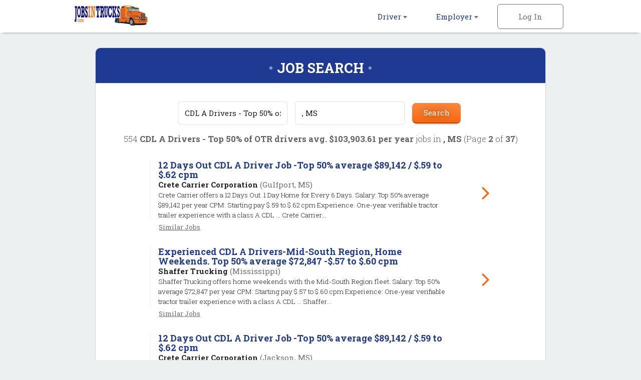

--- FILE ---
content_type: text/html; charset=ISO-8859-1
request_url: https://www.jobsintrucks.com/cgi-local/driversearch.cgi?what=CDL%20A%20Drivers%20-%20Top%2050%25%20of%20OTR%20drivers%20avg.%20%24103%2C903.61%20per%20year&where=%2C%20MS&page=2
body_size: 30733
content:
<!DOCTYPE html>
<html>
  <head>

<!-- Google tag (gtag.js) --> <script async src=https://www.googletagmanager.com/gtag/js?id=G-15ZHJRFGVR></script> <script> window.dataLayer = window.dataLayer || []; function gtag(){dataLayer.push(arguments);} gtag('js', new Date()); gtag('config', 'G-15ZHJRFGVR'); </script>

<!-- Global site tag (gtag.js) - Google Analytics --> 
<script async src="https://www.googletagmanager.com/gtag/js?id=UA-18099011-4"></script> 
<script> 
window.dataLayer = window.dataLayer || []; 
function gtag(){dataLayer.push(arguments);} 
gtag('js', new Date()); 
gtag('config', 'UA-18099011-4'); 
</script>


    <meta charset="utf-8">
    <meta name="viewport" content="width=device-width, initial-scale=1.0, maximum-scale=1.0, user-scalable=no" />
    <link rel="apple-touch-icon-precomposed" sizes="57x57" href="https://www.jobsintrucks.com/img/rwd-jit/favicon/apple-touch-icon-57x57.png" />
    <link rel="apple-touch-icon-precomposed" sizes="114x114" href="https://www.jobsintrucks.com/img/rwd-jit/favicon/apple-touch-icon-114x114.png" />
    <link rel="apple-touch-icon-precomposed" sizes="72x72" href="https://www.jobsintrucks.com/img/rwd-jit/favicon/apple-touch-icon-72x72.png" />
    <link rel="apple-touch-icon-precomposed" sizes="144x144" href="https://www.jobsintrucks.com/img/rwd-jit/favicon/apple-touch-icon-144x144.png" />
    <link rel="apple-touch-icon-precomposed" sizes="60x60" href="https://www.jobsintrucks.com/img/rwd-jit/favicon/apple-touch-icon-60x60.png" />
    <link rel="apple-touch-icon-precomposed" sizes="120x120" href="https://www.jobsintrucks.com/img/rwd-jit/favicon/apple-touch-icon-120x120.png" />
    <link rel="apple-touch-icon-precomposed" sizes="76x76" href="https://www.jobsintrucks.com/img/rwd-jit/favicon/apple-touch-icon-76x76.png" />
    <link rel="apple-touch-icon-precomposed" sizes="152x152" href="https://www.jobsintrucks.com/img/rwd-jit/favicon/apple-touch-icon-152x152.png" />
    <link rel="icon" type="image/png" href="https://www.jobsintrucks.com/img/rwd-jit/favicon/favicon-196x196.png" sizes="196x196" />
    <link rel="icon" type="image/png" href="https://www.jobsintrucks.com/img/rwd-jit/favicon/favicon-96x96.png" sizes="96x96" />
    <link rel="icon" type="image/png" href="https://www.jobsintrucks.com/img/rwd-jit/favicon/favicon-32x32.png" sizes="32x32" />
    <link rel="icon" type="image/png" href="https://www.jobsintrucks.com/img/rwd-jit/favicon/favicon-16x16.png" sizes="16x16" />
    <link rel="icon" type="image/png" href="https://www.jobsintrucks.com/img/rwd-jit/favicon/favicon-128.png" sizes="128x128" />
    <meta name="application-name" content="&nbsp;"/>
    <meta name="msapplication-TileColor" content="#FFFFFF" />
    <meta name="msapplication-TileImage" content="https://www.jobsintrucks.com/img/rwd-jit/favicon/mstile-144x144.png" />
    <meta name="msapplication-square70x70logo" content="https://www.jobsintrucks.com/img/rwd-jit/favicon/mstile-70x70.png" />
    <meta name="msapplication-square150x150logo" content="https://www.jobsintrucks.com/img/rwd-jit/favicon/mstile-150x150.png" />
    <meta name="msapplication-wide310x150logo" content="https://www.jobsintrucks.com/img/rwd-jit/favicon/mstile-310x150.png" />
    <meta name="msapplication-square310x310logo" content="https://www.jobsintrucks.com/img/rwd-jit/favicon/mstile-310x310.png" />
    <meta name="description" content="Job search results for CDL A Drivers - Top 50% of OTR drivers avg. $103,903.61 per year job openings in , MS - 554 driver jobs currently available. Narrow down your search by city and keyword.">
    <meta name="keywords" content="driver jobs, truck driver jobs, cdl driver job, CDL A Drivers - Top 50% of OTR drivers avg. $103,903.61 per year jobs, driver jobs in , MS">
    <meta name="robots" content="index, follow">
    <title>CDL A Drivers - Top 50% Of OTR Drivers Avg. $103,903.61 Per Year Jobs - , MS</title>
    <link rel="stylesheet" href="https://www.jobsintrucks.com/css/rwd-jit/style.css" media="screen" charset="utf-8">
    <link href="https://maxcdn.bootstrapcdn.com/font-awesome/4.6.3/css/font-awesome.min.css" rel="stylesheet" integrity="sha384-T8Gy5hrqNKT+hzMclPo118YTQO6cYprQmhrYwIiQ/3axmI1hQomh7Ud2hPOy8SP1" crossorigin="anonymous">
    <!--[if lt IE 9]>
      <script src="//cdnjs.cloudflare.com/ajax/libs/html5shiv/3.7.3/html5shiv.min.js"></script>
    <![endif]-->

    <script src="https://www.jobsintrucks.com/ga-jit.js"></script>

  </head>
  <body>

<!-- Header -->
    <header id="main">
      <div>
        <ul class="horizontal">
          <li class="dropdown">
            <a href="https://www.jobsintrucks.com/cgi-local/driverprofile.cgi?TypeOfUser=browse&action=driverlogonpage&TypeOfUser=browse">Driver <i class="caret flip"></i></a>
            <ul class="dropdown-list">
              <a href="https://www.jobsintrucks.com/cgi-local/driverprofile.cgi?TypeOfUser=browse&action=driverlogonpage&TypeOfUser=browse"><li>Log In</li></a>
              <a href="https://www.jobsintrucks.com/cgi-local/driverprofile.cgi?TypeOfUser=browse&action=sendcreatedriverprofile"><li>Register</li></a>
              <a href="https://www.jobsintrucks.com/Driver-Jobs-In/?TypeOfUser=browse"><li>Location Search</li></a>
              <a href="https://www.jobsintrucks.com/cgi-local/driversearch.cgi?TypeOfUser=browse&action=SendForm&TypeOfUser=browse"><li>Advanced Search</li></a>
              <a href="https://www.jobsintrucks.com/Driver-Schools/?TypeOfUser=browse"><li>Driver Schools</li></a>
            </ul>
          </li><!-- li.drop-down -->
          <li class="dropdown">
            <a href="https://www.jobsintrucks.com/cgi-local/main.cgi?TypeOfUser=browse&&page=recruiters&TypeOfUser=browse">Employer <i class="caret flip"></i></a>
            <ul class="dropdown-list">
              <a href="https://www.jobsintrucks.com/cgi-local/main.cgi?TypeOfUser=browse&&page=recruiters&TypeOfUser=browse"><li>Log In</li></a>
              <a href="https://www.jobsintrucks.com/cgi-local/register.cgi?TypeOfUser=browse&action=RegisterRecruiter"><li>Register</li></a>
              <a href="https://www.jobsintrucks.com/pdf/JIT-Media-Kit.pdf"><li>Media Kit</li></a>
              <a href="https://www.jobsintrucks.com/cgi-local/main.cgi?TypeOfUser=browse&page=specialpricing&TypeOfUser=browse"><li>Pricing</li></a>
              <a href="https://www.jobsintrucks.com/html/jobsintrucks-faq.html" target="_blank"><li>FAQ</li></a>



            </ul>
          </li><!-- li.drop-down -->
          <li class="sign-in">
            <a class="log-in">Log In</a>
            <form class="overlay-content" action="https://www.jobsintrucks.com/cgi-local/logon.cgi" method="post">
              <input type="radio" name="TypeOfUser" id="seeker" value="Seeker"><!--
           --><label for="seeker">Job Seeker</label><!--
           --><input type="radio" name="TypeOfUser" id="employer" value="Recru" checked><!--
           --><label for="employer">Employer</label>
              <div class="login">
                Log In:
                <input class="generic" type="text" name="Usr" placeholder="Username">
                <input class="generic" type="password" name="Pswd" placeholder="Password">
                <a href="https://www.jobsintrucks.com/cgi-local/main.cgi?TypeOfUser=browse&page=pswdquery&TypeOfUser=browse">Forgot Password?</a>
                <br />
                <input class="generic" type="submit" value="Go">
              </div>
            </form>
          </li><!-- li.sign-in -->        </ul>
        <a href="https://www.jobsintrucks.com/?TypeOfUser=browse"><img src="https://www.jobsintrucks.com/img/rwd-jit/logo.png" alt="JobsInTrucks.com logo" /></a>
      </div>
    </header>
    <div id="header-spacer"></div>


    <div id="content">
      
    <!-- Page content -->
      <style>
        .rwd-image {
          max-width: 100%;
          margin: 0 auto;
          display: block;
          padding: 1em 0;
        }
      </style>
      <!-- Advanced Search page content -->
      <div id="job-search">
        <div id="jumbo-container">
          <h1>Job Search</h1>
          <form action="https://www.jobsintrucks.com/cgi-local/driversearch.cgi" method="get">
            <input type="text" name="what" value="CDL A Drivers - Top 50% of OTR drivers avg. $103,903.61 per year" placeholder="Keywords">
            <input type="text" name="where" value=", MS" placeholder="Location">
            <input type="submit" value="Search">
          </form>
          <div class="job-results-numbers">
            554 <strong> CDL A Drivers - Top 50% of OTR drivers avg. $103,903.61 per year</strong> jobs in <strong>, MS</strong> 
           (Page <strong>2</strong> of <strong>37</strong>)
          </div>
          
          

          <a href="https://www.jobsintrucks.com/cgi-local/driversearch.cgi?action=ViewJobDetails&JobIndNum=30406824" class="job">
            <div class="job-details">
              <h2>12 Days Out CDL A Driver Job -Top 50% average $89,142 / $.59 to $.62 cpm</h2>
              <span class="job-company">Crete Carrier Corporation</span> <span class="job-location">(Gulfport, MS)</span>
              <!-- <span class="job-date-posted">01/20/2026</span> -->
              <span class="job-description"><br /> Crete Carrier offers a 12 Days Out. 1 Day Home for Every 6 Days. Salary: Top 50% average $89,142 per year CPM: Starting pay $.59 to $.62 cpm Experience: One-year verifiable tractor trailer experience with a class A CDL ... Crete Carrier...</span>
            </div><!-- .job-details
         --><div class="job-caret-right">
            </div>
          </a>
          <a class="similar" href="https://www.jobsintrucks.com/cgi-local/driversearch.cgi?what=12%20Days%20Out%20CDL%20A%20Driver%20Job%20-Top%2050%25%20average%20%2489%2C142%20%2F%20%24.59%20to%20%24.62%20cpm&where=Gulfport%2C%20MS" rel="nofollow">Similar Jobs</a>

          <a href="https://www.jobsintrucks.com/cgi-local/driversearch.cgi?action=ViewJobDetails&JobIndNum=30406894" class="job">
            <div class="job-details">
              <h2>Experienced CDL A Drivers-Mid-South Region, Home Weekends. Top 50% average $72,847 -$.57 to $.60 cpm</h2>
              <span class="job-company">Shaffer Trucking</span> <span class="job-location">(Mississippi)</span>
              <!-- <span class="job-date-posted">01/20/2026</span> -->
              <span class="job-description"><br /> Shaffer Trucking offers home weekends with the Mid-South Region fleet. Salary: Top 50% average $72,847 per year CPM: Starting pay $.57 to $.60 cpm Experience: One-year verifiable tractor trailer experience with a class A CDL ... Shaffer...</span>
            </div><!-- .job-details
         --><div class="job-caret-right">
            </div>
          </a>
          <a class="similar" href="https://www.jobsintrucks.com/cgi-local/driversearch.cgi?what=Experienced%20CDL%20A%20Drivers-Mid-South%20Region%2C%20Home%20Weekends.%20Top%2050%25%20average%20%2472%2C847%20-%24.57%20to%20%24.60%20cpm&where=Mississippi" rel="nofollow">Similar Jobs</a>

          <a href="https://www.jobsintrucks.com/cgi-local/driversearch.cgi?action=ViewJobDetails&JobIndNum=30405576" class="job">
            <div class="job-details">
              <h2>12 Days Out CDL A Driver Job -Top 50% average $89,142 / $.59 to $.62 cpm</h2>
              <span class="job-company">Crete Carrier Corporation</span> <span class="job-location">(Jackson, MS)</span>
              <!-- <span class="job-date-posted">01/19/2026</span> -->
              <span class="job-description"><br /> Crete Carrier offers a 12 Days Out. 1 Day Home for Every 6 Days. Salary: Top 50% average $89,142 per year CPM: Starting pay $.59 to $.62 cpm Experience: One-year verifiable tractor trailer experience with a class A CDL ... Crete Carrier...</span>
            </div><!-- .job-details
         --><div class="job-caret-right">
            </div>
          </a>
          <a class="similar" href="https://www.jobsintrucks.com/cgi-local/driversearch.cgi?what=12%20Days%20Out%20CDL%20A%20Driver%20Job%20-Top%2050%25%20average%20%2489%2C142%20%2F%20%24.59%20to%20%24.62%20cpm&where=Jackson%2C%20MS" rel="nofollow">Similar Jobs</a>
<a href="https://www.jobsintrucks.com/cgi-local/out2.cgi?url=https%3A%2F%2Fdrive4freightpartner.com%2F%3Futm_source%3Dlf_jobs_trucks%26utm_medium%3Djobboard%26utm_campaign%3Dafp&track=jit-amazonfreightpartner-multistates-sr" class="job" target="blank" rel="nofollow"><div class="job-details"><img class="rwd-image" src="https://www.jobsintrucks.com/banners/jobsintrucks/amazon-freight-partner-728x90.jpg"></div><div class="job-caret-right"></div></a>
          <a href="https://www.jobsintrucks.com/cgi-local/driversearch.cgi?action=ViewJobDetails&JobIndNum=30417581" class="job">
            <div class="job-details">
              <h2>Midsouth Regional CDL A Drivers Average $90,744 / $.58 to $.61 cpm</h2>
              <span class="job-company">Crete Carrier Corporation</span> <span class="job-location">(Mississippi)</span>
              <!-- <span class="job-date-posted">01/23/2026</span> -->
              <span class="job-description"><br /> Crete Carrier offers a Midsouth Regional. Salary: Top 50% average $90,744 per year CPM: Starting pay $.58 to $.61 cpm Experience: One-year verifiable tractor trailer experience with a class A CDL ... Crete Carrier offers a Midsouth...</span>
            </div><!-- .job-details
         --><div class="job-caret-right">
            </div>
          </a>
          <a class="similar" href="https://www.jobsintrucks.com/cgi-local/driversearch.cgi?what=Midsouth%20Regional%20CDL%20A%20Drivers%20Average%20%2490%2C744%20%2F%20%24.58%20to%20%24.61%20cpm&where=Mississippi" rel="nofollow">Similar Jobs</a>

          <a href="https://www.jobsintrucks.com/cgi-local/driversearch.cgi?action=ViewJobDetails&JobIndNum=30413378" class="job">
            <div class="job-details">
              <h2>Midsouth Regional CDL A Drivers Average $90,744 / $.58 to $.61 cpm</h2>
              <span class="job-company">Crete Carrier Corporation</span> <span class="job-location">(Jackson, MS)</span>
              <!-- <span class="job-date-posted">01/22/2026</span> -->
              <span class="job-description"><br /> Crete Carrier offers a Midsouth Regional. Salary: Top 50% average $90,744 per year CPM: Starting pay $.58 to $.61 cpm Experience: One-year verifiable tractor trailer experience with a class A CDL ... Crete Carrier offers a Midsouth...</span>
            </div><!-- .job-details
         --><div class="job-caret-right">
            </div>
          </a>
          <a class="similar" href="https://www.jobsintrucks.com/cgi-local/driversearch.cgi?what=Midsouth%20Regional%20CDL%20A%20Drivers%20Average%20%2490%2C744%20%2F%20%24.58%20to%20%24.61%20cpm&where=Jackson%2C%20MS" rel="nofollow">Similar Jobs</a>

          <a href="https://www.jobsintrucks.com/cgi-local/driversearch.cgi?action=ViewJobDetails&JobIndNum=30411007" class="job">
            <div class="job-details">
              <h2>Midsouth Regional CDL A Drivers Average $90,744 / $.58 to $.61 cpm</h2>
              <span class="job-company">Crete Carrier Corporation</span> <span class="job-location">(Gulfport, MS)</span>
              <!-- <span class="job-date-posted">01/21/2026</span> -->
              <span class="job-description"><br /> Crete Carrier offers a Midsouth Regional. Salary: Top 50% average $90,744 per year CPM: Starting pay $.58 to $.61 cpm Experience: One-year verifiable tractor trailer experience with a class A CDL ... Crete Carrier offers a Midsouth...</span>
            </div><!-- .job-details
         --><div class="job-caret-right">
            </div>
          </a>
          <a class="similar" href="https://www.jobsintrucks.com/cgi-local/driversearch.cgi?what=Midsouth%20Regional%20CDL%20A%20Drivers%20Average%20%2490%2C744%20%2F%20%24.58%20to%20%24.61%20cpm&where=Gulfport%2C%20MS" rel="nofollow">Similar Jobs</a>

          <a href="https://www.jobsintrucks.com/cgi-local/driversearch.cgi?action=ViewJobDetails&JobIndNum=30421408" class="job">
            <div class="job-details">
              <h2>CDL-A Drivers: Top Pay, Consistent Routes, Elite Fleet</h2>
              <span class="job-company">Marten Transport</span> <span class="job-location">(Olive Branch, MS)</span>
              <!-- <span class="job-date-posted">01/24/2026</span> -->
              <span class="job-description"><br /> Earn Top Pay and Choose Your Home Time! Apply Now or Call to Speak to a Recruiter! &#9742; 855-865-9704 We're proud to be recognized as an Elite Fleet by the Truckload Carriers Association for offering a best-in-class...</span>
            </div><!-- .job-details
         --><div class="job-caret-right">
            </div>
          </a>
          <a class="similar" href="https://www.jobsintrucks.com/cgi-local/driversearch.cgi?what=CDL-A%20Drivers%3A%20Top%20Pay%2C%20Consistent%20Routes%2C%20Elite%20Fleet&where=Olive%20Branch%2C%20MS" rel="nofollow">Similar Jobs</a>

          <a href="https://www.jobsintrucks.com/cgi-local/driversearch.cgi?action=ViewJobDetails&JobIndNum=30421096" class="job">
            <div class="job-details">
              <h2>CDL-A Drivers: Top Pay, Steady Miles and Great Home Time</h2>
              <span class="job-company">TRANSCO LINES</span> <span class="job-location">(Hattiesburg, MS)</span>
              <!-- <span class="job-date-posted">01/24/2026</span> -->
              <span class="job-description"><br /> Class A CDL Solo Drivers: TOP PAY WITH STEADY MILES Now Hiring Class A CDL Solo Drivers. Our drivers enjoy top pay and benefits, along with steady miles and great home time. Call Us to Learn More (855) 445-4534 ...</span>
            </div><!-- .job-details
         --><div class="job-caret-right">
            </div>
          </a>
          <a class="similar" href="https://www.jobsintrucks.com/cgi-local/driversearch.cgi?what=CDL-A%20Drivers%3A%20Top%20Pay%2C%20Steady%20Miles%20and%20Great%20Home%20Time&where=Hattiesburg%2C%20MS" rel="nofollow">Similar Jobs</a>

          <a href="https://www.jobsintrucks.com/cgi-local/driversearch.cgi?action=ViewJobDetails&JobIndNum=30416711" class="job">
            <div class="job-details">
              <h2>CDL-A Drivers: Top Pay, Steady Miles and Great Home Time</h2>
              <span class="job-company">TRANSCO LINES</span> <span class="job-location">(Doddsville, MS)</span>
              <!-- <span class="job-date-posted">01/23/2026</span> -->
              <span class="job-description"><br /> Class A CDL Solo Drivers: TOP PAY WITH STEADY MILES Now Hiring Class A CDL Solo Drivers. Our drivers enjoy top pay and benefits, along with steady miles and great home time. Call Us to Learn More (855) 445-4534 ...</span>
            </div><!-- .job-details
         --><div class="job-caret-right">
            </div>
          </a>
          <a class="similar" href="https://www.jobsintrucks.com/cgi-local/driversearch.cgi?what=CDL-A%20Drivers%3A%20Top%20Pay%2C%20Steady%20Miles%20and%20Great%20Home%20Time&where=Doddsville%2C%20MS" rel="nofollow">Similar Jobs</a>

          <a href="https://www.jobsintrucks.com/cgi-local/driversearch.cgi?action=ViewJobDetails&JobIndNum=30418200" class="job">
            <div class="job-details">
              <h2>CDL-A Drivers: Top Pay, Steady Miles and Great Home Time</h2>
              <span class="job-company">TRANSCO LINES</span> <span class="job-location">(Carthage, MS)</span>
              <!-- <span class="job-date-posted">01/23/2026</span> -->
              <span class="job-description"><br /> Class A CDL Solo Drivers: TOP PAY WITH STEADY MILES Now Hiring Class A CDL Solo Drivers. Our drivers enjoy top pay and benefits, along with steady miles and great home time. Call Us to Learn More (855) 445-4534 ...</span>
            </div><!-- .job-details
         --><div class="job-caret-right">
            </div>
          </a>
          <a class="similar" href="https://www.jobsintrucks.com/cgi-local/driversearch.cgi?what=CDL-A%20Drivers%3A%20Top%20Pay%2C%20Steady%20Miles%20and%20Great%20Home%20Time&where=Carthage%2C%20MS" rel="nofollow">Similar Jobs</a>

          <a href="https://www.jobsintrucks.com/cgi-local/driversearch.cgi?action=ViewJobDetails&JobIndNum=30420651" class="job">
            <div class="job-details">
              <h2>CDL-A Drivers: Top Pay, Steady Miles and Great Home Time</h2>
              <span class="job-company">TRANSCO LINES</span> <span class="job-location">(Clarksdale, MS)</span>
              <!-- <span class="job-date-posted">01/23/2026</span> -->
              <span class="job-description"><br /> Class A CDL Solo Drivers: TOP PAY WITH STEADY MILES Now Hiring Class A CDL Solo Drivers. Our drivers enjoy top pay and benefits, along with steady miles and great home time. Call Us to Learn More (855) 445-4534 ...</span>
            </div><!-- .job-details
         --><div class="job-caret-right">
            </div>
          </a>
          <a class="similar" href="https://www.jobsintrucks.com/cgi-local/driversearch.cgi?what=CDL-A%20Drivers%3A%20Top%20Pay%2C%20Steady%20Miles%20and%20Great%20Home%20Time&where=Clarksdale%2C%20MS" rel="nofollow">Similar Jobs</a>

          <a href="https://www.jobsintrucks.com/cgi-local/driversearch.cgi?action=ViewJobDetails&JobIndNum=30420755" class="job">
            <div class="job-details">
              <h2>CDL-A Drivers: Top Pay, Consistent Routes, Elite Fleet</h2>
              <span class="job-company">Marten Transport</span> <span class="job-location">(Horn Lake, MS)</span>
              <!-- <span class="job-date-posted">01/23/2026</span> -->
              <span class="job-description"><br /> Earn Top Pay and Choose Your Home Time! Apply Now or Call to Speak to a Recruiter! &#9742; 855-865-9704 We're proud to be recognized as an Elite Fleet by the Truckload Carriers Association for offering a best-in-class...</span>
            </div><!-- .job-details
         --><div class="job-caret-right">
            </div>
          </a>
          <a class="similar" href="https://www.jobsintrucks.com/cgi-local/driversearch.cgi?what=CDL-A%20Drivers%3A%20Top%20Pay%2C%20Consistent%20Routes%2C%20Elite%20Fleet&where=Horn%20Lake%2C%20MS" rel="nofollow">Similar Jobs</a>

          <a href="https://www.jobsintrucks.com/cgi-local/driversearch.cgi?action=ViewJobDetails&JobIndNum=30416721" class="job">
            <div class="job-details">
              <h2>CDL-A Drivers: Top Pay, Steady Miles and Great Home Time</h2>
              <span class="job-company">TRANSCO LINES</span> <span class="job-location">(Grenada, MS)</span>
              <!-- <span class="job-date-posted">01/23/2026</span> -->
              <span class="job-description"><br /> Class A CDL Solo Drivers: TOP PAY WITH STEADY MILES Now Hiring Class A CDL Solo Drivers. Our drivers enjoy top pay and benefits, along with steady miles and great home time. Call Us to Learn More (855) 445-4534 ...</span>
            </div><!-- .job-details
         --><div class="job-caret-right">
            </div>
          </a>
          <a class="similar" href="https://www.jobsintrucks.com/cgi-local/driversearch.cgi?what=CDL-A%20Drivers%3A%20Top%20Pay%2C%20Steady%20Miles%20and%20Great%20Home%20Time&where=Grenada%2C%20MS" rel="nofollow">Similar Jobs</a>

          <a href="https://www.jobsintrucks.com/cgi-local/driversearch.cgi?action=ViewJobDetails&JobIndNum=30419899" class="job">
            <div class="job-details">
              <h2>CDL-A Drivers: Top Pay, Steady Miles and Great Home Time</h2>
              <span class="job-company">TRANSCO LINES</span> <span class="job-location">(Amory, MS)</span>
              <!-- <span class="job-date-posted">01/23/2026</span> -->
              <span class="job-description"><br /> Class A CDL Solo Drivers: TOP PAY WITH STEADY MILES Now Hiring Class A CDL Solo Drivers. Our drivers enjoy top pay and benefits, along with steady miles and great home time. Call Us to Learn More (855) 445-4534 ...</span>
            </div><!-- .job-details
         --><div class="job-caret-right">
            </div>
          </a>
          <a class="similar" href="https://www.jobsintrucks.com/cgi-local/driversearch.cgi?what=CDL-A%20Drivers%3A%20Top%20Pay%2C%20Steady%20Miles%20and%20Great%20Home%20Time&where=Amory%2C%20MS" rel="nofollow">Similar Jobs</a>

          <a href="https://www.jobsintrucks.com/cgi-local/driversearch.cgi?action=ViewJobDetails&JobIndNum=30420899" class="job">
            <div class="job-details">
              <h2>CDL-A Drivers: Top Pay, Steady Miles and Great Home Time</h2>
              <span class="job-company">TRANSCO LINES</span> <span class="job-location">(Cleveland, MS)</span>
              <!-- <span class="job-date-posted">01/23/2026</span> -->
              <span class="job-description"><br /> Class A CDL Solo Drivers: TOP PAY WITH STEADY MILES Now Hiring Class A CDL Solo Drivers. Our drivers enjoy top pay and benefits, along with steady miles and great home time. Call Us to Learn More (855) 445-4534 ...</span>
            </div><!-- .job-details
         --><div class="job-caret-right">
            </div>
          </a>
          <a class="similar" href="https://www.jobsintrucks.com/cgi-local/driversearch.cgi?what=CDL-A%20Drivers%3A%20Top%20Pay%2C%20Steady%20Miles%20and%20Great%20Home%20Time&where=Cleveland%2C%20MS" rel="nofollow">Similar Jobs</a>

          
          <a href="https://www.jobsintrucks.com/cgi-local/driversearch.cgi?what=CDL%20A%20Drivers%20-%20Top%2050%25%20of%20OTR%20drivers%20avg.%20%24103%2C903.61%20per%20year&where=%2C%20MS" class="go-to previous">Previous</a>
          <a href="https://www.jobsintrucks.com/cgi-local/driversearch.cgi?what=CDL%20A%20Drivers%20-%20Top%2050%25%20of%20OTR%20drivers%20avg.%20%24103%2C903.61%20per%20year&where=%2C%20MS&page=3" class="go-to next">Next</a>
          <span class="page">Page <strong>2</strong> of <strong>37</strong></span>
        </div><!-- #jumbo-container -->
      </div><!-- #registration -->


    </div>


    <!-- Footer -->
    <footer>
      <div class="footer-container">
        <div class="partners">
          <a href="https://www.jobsinlogistics.com"><img src="https://www.jobsintrucks.com/img/rwd-jit/logo-jil.png" alt="jobsinlogistics.com logo" /></a>
          <a href="http://www.allretailjobs.com"><img src="https://www.jobsintrucks.com/img/rwd-jit/logo-arj.png" alt="allretailjobs.com logo" /></a>
          <a href="https://www.jobsinmanufacturing.com"><img src="https://www.jobsintrucks.com/img/rwd-jit/logo-jim.png" alt="jobsinmanufacturing.com logo" /></a>
          <a href="http://www.fleetjobs.com"><img src="https://www.jobsintrucks.com/img/rwd-jit/logo-fj.png" alt="fleetjobs.com logo" /></a>
          <a href="http://www.homedeliveryjobs.com"><img src="https://www.jobsintrucks.com/img/rwd-jit/logo-hdj.png" alt="homedeliveryjobs.com logo" /></a>
          <a href="http://www.topusajobs.com"><img src="https://www.jobsintrucks.com/img/rwd-jit/logo-tusaj.png" alt="topusajobs.com logo" /></a>
        </div>
        <div class="links">
          <ul>
            <li>Job Seeker</li>
            <li><a href="https://www.jobsintrucks.com/cgi-local/driverprofile.cgi?TypeOfUser=browse&action=driverlogonpage&TypeOfUser=browse">Log In</a></li>
            <li><a href="https://www.jobsintrucks.com/cgi-local/driverprofile.cgi?TypeOfUser=browse&action=sendcreatedriverprofile">Sign Up</a></li>
            <li><a href="https://www.jobsintrucks.com/Driver-Jobs-In/?TypeOfUser=browse">Jobs by Location</a></li>
            <li><a href="https://www.jobsintrucks.com/Driver-Schools/?TypeOfUser=browse">Driver Schools</a></li>
          </ul>
          <ul>
            <li>Employer</li>
            <li><a href="https://www.jobsintrucks.com/cgi-local/main.cgi?TypeOfUser=browse&&page=recruiters&TypeOfUser=browse">Log In</a></li>
            <li><a href="https://www.jobsintrucks.com/cgi-local/register.cgi?TypeOfUser=browse&action=RegisterRecruiter">Sign Up</a></li>
            <li><a href="https://www.jobsintrucks.com/pdf/JIT-Media-Kit.pdf">Media Kit</a></li>
            <li><a href="https://www.jobsintrucks.com/cgi-local/main.cgi?TypeOfUser=browse&page=specialpricing&TypeOfUser=browse">Pricing</a></li>
            <li><a href="https://www.jobsintrucks.com/html/jobsintrucks-faq.html">FAQ</a></li>

          </ul>
          <ul>
            <li>Company</li>
            <li><a href="https://www.jobsintrucks.com/cgi-local/main.cgi?TypeOfUser=browse&page=terms&TypeOfUser=browse">Terms</a></li>
            <li><a href="https://www.jobsintrucks.com/cgi-local/main.cgi?TypeOfUser=browse&page=contactus&TypeOfUser=browse&reference=home">Contact Us</a></li>
          </ul>
          <div class="social">
            Follow us on:
            <br />
            <a target="_blank" href="http://www.facebook.com/jobsintrucks"><img alt="Facebook" src="https://www.jobsintrucks.com/img/rwd-jit/social-facebook.png" /></a>
            <a target="_blank" href="https://www.instagram.com/jobsintrucks/?TypeOfUser=browse"><img alt="Instagram" src="https://www.jobsintrucks.com/img/rwd-jit/social-instagram.png" /></a>
            <a target="_blank" href="http://www.twitter.com/jobsintrucks"><img alt="Twitter" src="https://www.jobsintrucks.com/img/rwd-jit/social-twitter.png" /></a>
            <a target="_blank" href="https://www.linkedin.com/company/jobsintrucks-com"><img alt="Linked In" src="https://www.jobsintrucks.com/img/rwd-jit/social-linkedin.png" /></a>
          </div>
        </div>
        <div class="copyright">
          &copy; 2001-2026 JobsInTrucks.com All Rights Reserved
        </div>
      </div>
    </footer>

    <script type="text/javascript" src="https://www.jobsintrucks.com/js/rwd-jit/jquery-1.12.3.min.js"></script>
    <script type="text/javascript" src="https://www.jobsintrucks.com/js/rwd-jit/main.js"></script>

    <script type="text/javascript">
        // Hide Previous/Next buttons based on page number
        var pageNumber = ($(".page strong")[0]).textContent;
        var totalPages = ($(".page strong")[1]).textContent;
        if (pageNumber == "1") {
          $(".previous").hide();
        } 
        if (pageNumber == totalPages) {
          $(".next").hide();
        }
    </script>
    
    
  </body>
</html>
